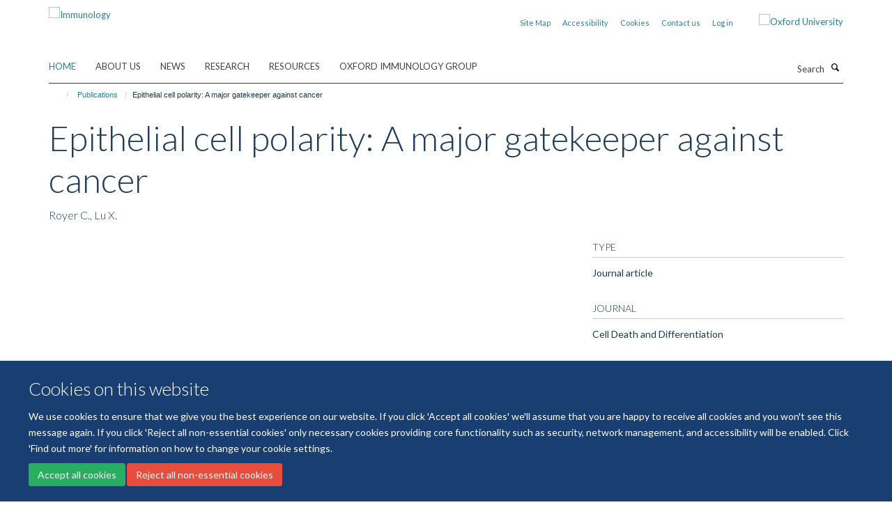

--- FILE ---
content_type: text/html;charset=utf-8
request_url: https://www.immunology.ox.ac.uk/publications/141123
body_size: 9231
content:
<!doctype html>
<html xmlns="http://www.w3.org/1999/xhtml" lang="en" xml:lang="en">

    <head><base href="https://www.immunology.ox.ac.uk/publications/141123/" />
        <meta charset="utf-8" />
        <meta name="viewport" content="width=device-width, initial-scale=1.0" />
        <meta name="apple-mobile-web-app-capable" content="yes" />
        <meta name="apple-mobile-web-app-title" content="Haiku" />
        
        <meta http-equiv="Content-Type" content="text/html; charset=utf-8" /><meta name="citation_title" content="Epithelial cell polarity: A major gatekeeper against cancer" /><meta name="citation_author" content="Royer C." /><meta name="citation_author" content="Lu X." /><meta name="citation_publication_date" content="2011/??/??" /><meta name="citation_journal_title" content="Cell Death and Differentiation" /><meta name="citation_volume" content="18" /><meta name="citation_firstpage" content="1470" /><meta name="citation_lastpage" content="1477" /><meta name="og:title" content="Epithelial cell polarity: A major gatekeeper against cancer" /><meta name="og:url" content="https://www.immunology.ox.ac.uk/publications/141123" /><meta name="twitter:card" content="summary" /><meta name="twitter:title" content="Epithelial cell polarity: A major gatekeeper against cancer" /><meta name="generator" content="Plone - http://plone.org" /><meta itemprop="url" content="https://www.immunology.ox.ac.uk/publications/141123" /><title>Epithelial cell polarity: A major gatekeeper against cancer — Immunology</title>
        
        
        
        
        
    <link rel="stylesheet" type="text/css" media="screen" href="https://www.immunology.ox.ac.uk/portal_css/Turnkey%20Theme/resourcecollective.cookielawcookielaw-cachekey-48bf2f24f6ff2048067bc803ad37b010.css" /><link rel="stylesheet" type="text/css" href="https://www.immunology.ox.ac.uk/portal_css/Turnkey%20Theme/themebootstrapcssselect2-cachekey-c5dba3d4c9d8808868e75038d846da29.css" /><link rel="stylesheet" type="text/css" href="https://www.immunology.ox.ac.uk/portal_css/Turnkey%20Theme/themebootstrapcssmagnific.popup-cachekey-9dff49aab1f55abb3ec9b4e683e9e313.css" /><link rel="stylesheet" type="text/css" media="screen" href="https://www.immunology.ox.ac.uk/portal_css/Turnkey%20Theme/resourcecollective.covercsscover-cachekey-3a1ef54b01da8fb16a9078d7fdd456fc.css" /><link rel="stylesheet" type="text/css" media="screen" href="https://www.immunology.ox.ac.uk/portal_css/Turnkey%20Theme/resourcehaiku.coveroverlays-cachekey-520b95d523e0540f000825cc3d117e8d.css" /><link rel="stylesheet" type="text/css" href="https://www.immunology.ox.ac.uk/portal_css/Turnkey%20Theme/resourcehaiku.coverhaiku.chooser-cachekey-6efe1bfa9e9e0fbd1b08a21fa592cf81.css" /><link rel="stylesheet" type="text/css" href="https://www.immunology.ox.ac.uk/portal_css/Turnkey%20Theme/resourcehaiku.widgets.imagehaiku.image.widget-cachekey-cc8a69ed42a7988f6c2e6211aa7d4546.css" /><link rel="stylesheet" type="text/css" media="screen" href="https://www.immunology.ox.ac.uk/++resource++haiku.core.vendor/prism.min.css" /><link rel="canonical" href="https://www.immunology.ox.ac.uk/publications/141123" /><link rel="search" href="https://www.immunology.ox.ac.uk/@@search" title="Search this site" /><link rel="shortcut icon" type="image/x-icon" href="https://www.immunology.ox.ac.uk/favicon.ico?v=858b6352-f6f2-11f0-a728-051ec24d17be" /><link rel="apple-touch-icon" href="https://www.immunology.ox.ac.uk/apple-touch-icon.png?v=858b6353-f6f2-11f0-a728-051ec24d17be" /><script type="text/javascript" src="https://www.immunology.ox.ac.uk/portal_javascripts/Turnkey%20Theme/resourcecollective.cookielawcookielaw_disabler-cachekey-c202b22c6f793c00d48167b76802ab8e.js"></script><script type="text/javascript" src="https://www.immunology.ox.ac.uk/portal_javascripts/Turnkey%20Theme/themebootstrapjsvendorrespond-cachekey-194fce51866bae78d14c0bffbe5f1a7d.js"></script><script type="text/javascript" src="https://www.immunology.ox.ac.uk/portal_javascripts/Turnkey%20Theme/resourceplone.app.jquery-cachekey-09bc9bf7f98de8b23a8a188594ff55e5.js"></script><script type="text/javascript" src="https://www.immunology.ox.ac.uk/portal_javascripts/Turnkey%20Theme/++theme++bootstrap/js/vendor/bootstrap.js"></script><script type="text/javascript" src="https://www.immunology.ox.ac.uk/portal_javascripts/Turnkey%20Theme/themebootstrapjspluginsvendorjquery.trunk8-cachekey-5582792e1c078d7c90d1a710520c369c.js"></script><script type="text/javascript" src="https://www.immunology.ox.ac.uk/portal_javascripts/Turnkey%20Theme/plone_javascript_variables-cachekey-37484d0571cf64911240735f45955a34.js"></script><script type="text/javascript" src="https://www.immunology.ox.ac.uk/portal_javascripts/Turnkey%20Theme/resourceplone.app.jquerytools-cachekey-0fdeb4a876d3169f3b96b846c6bc28a3.js"></script><script type="text/javascript" src="https://www.immunology.ox.ac.uk/portal_javascripts/Turnkey%20Theme/mark_special_links-cachekey-986f0675db83794e7ab1321799b08731.js"></script><script type="text/javascript" src="https://www.immunology.ox.ac.uk/portal_javascripts/Turnkey%20Theme/resourceplone.app.discussion.javascriptscomments-cachekey-1c8aed09b78cd2b323736ddbe0023e68.js"></script><script type="text/javascript" src="https://www.immunology.ox.ac.uk/portal_javascripts/Turnkey%20Theme/themebootstrapjspluginsvendorselect2-cachekey-2df29a366c1b8a3cd9b762f16f986ab0.js"></script><script type="text/javascript" src="https://www.immunology.ox.ac.uk/portal_javascripts/Turnkey%20Theme/++theme++bootstrap/js/plugins/vendor/jquery.html5-placeholder-shim.js"></script><script type="text/javascript" src="https://www.immunology.ox.ac.uk/portal_javascripts/Turnkey%20Theme/++theme++bootstrap/js/vendor/hammer.js"></script><script type="text/javascript" src="https://www.immunology.ox.ac.uk/portal_javascripts/Turnkey%20Theme/themebootstrapjspluginshaikujquery.navigation-portlets-cachekey-f87e8920f2fb2a8244c6038b354e78ef.js"></script><script type="text/javascript" src="https://www.immunology.ox.ac.uk/portal_javascripts/Turnkey%20Theme/themebootstrapjspluginsvendormasonry-cachekey-fe2420aac61f41816f321ec771640d73.js"></script><script type="text/javascript" src="https://www.immunology.ox.ac.uk/portal_javascripts/Turnkey%20Theme/themebootstrapjspluginsvendorimagesloaded-cachekey-7044fd56bff6d1447ce1ba5e2fb28131.js"></script><script type="text/javascript" src="https://www.immunology.ox.ac.uk/portal_javascripts/Turnkey%20Theme/++theme++bootstrap/js/plugins/vendor/jquery.lazysizes.js"></script><script type="text/javascript" src="https://www.immunology.ox.ac.uk/portal_javascripts/Turnkey%20Theme/++theme++bootstrap/js/plugins/vendor/jquery.magnific.popup.js"></script><script type="text/javascript" src="https://www.immunology.ox.ac.uk/portal_javascripts/Turnkey%20Theme/themebootstrapjspluginsvendorjquery.toc-cachekey-bcfd630411bc3bd254dd077eb18d0050.js"></script><script type="text/javascript" src="https://www.immunology.ox.ac.uk/portal_javascripts/Turnkey%20Theme/++theme++bootstrap/js/turnkey-various.js"></script><script type="text/javascript" src="https://www.immunology.ox.ac.uk/portal_javascripts/Turnkey%20Theme/resourcecollective.coverjsmain-cachekey-b20d60374cac944a08713124b790f5d4.js"></script><script type="text/javascript" src="https://www.immunology.ox.ac.uk/portal_javascripts/Turnkey%20Theme/resourcecollective.cookielawcookielaw_banner-cachekey-cb827a20f9d0865ef986a87999038819.js"></script><script type="text/javascript">
        jQuery(function($){
            if (typeof($.datepicker) != "undefined"){
              $.datepicker.setDefaults(
                jQuery.extend($.datepicker.regional[''],
                {dateFormat: 'mm/dd/yy'}));
            }
        });
        </script><script async="" src="https://www.googletagmanager.com/gtag/js?id=UA-112265129-1"></script><script>
  window.dataLayer = window.dataLayer || [];
  function gtag(){dataLayer.push(arguments);}
  gtag('js', new Date());

  gtag('config', 'UA-112265129-1');
</script><script>(function(w,d,s,l,i){w[l]=w[l]||[];w[l].push({'gtm.start':
new Date().getTime(),event:'gtm.js'});var f=d.getElementsByTagName(s)[0],
j=d.createElement(s),dl=l!='dataLayer'?'&l='+l:'';j.async=true;j.src=
'https://www.googletagmanager.com/gtm.js?id='+i+dl;f.parentNode.insertBefore(j,f);
})(window,document,'script','dataLayer','GTM-MN9RB9B');</script><script async="" src="https://www.googletagmanager.com/gtag/js?id=G-K47R7YQHZW"></script><script>
window.dataLayer = window.dataLayer || [];
function gtag(){dataLayer.push(arguments);}
gtag('js', new Date());
gtag('config', 'G-K47R7YQHZW');
</script><script type="text/javascript">
    $(function() {
        $('a[href^="mailto"]').click(function(){
            var email = $(this).attr('href').replace('mailto:', '');
            if (window.ga) {
                ga('send', 'event', 'Email', 'Link', email); }
            if (window.gtag) {
                gtag('event', 'Link', {
                    'event_category': 'Email',
                    'event_label': email }); }
        });
    });
</script><script type="text/javascript">
    $(function() {
        var extensions = ["avi", "css", "doc", "docx", "dmg", "eps", "exe", "jpg", "js", "mov", "mp3", "msi", "pdf", "png", "ppt", "pptx", "rar", "svg", "txt", "vsd", "vxd", "wma", "wmv", "xls", "xlsx", "zip"];
        var extensionsPattern = new RegExp('\.(('+extensions.join(')|(')+'))$$', 'g');
        $('a[href]').filter(function (){
            var href = $(this).attr('href');
            return href.match(extensionsPattern) || href.match(/\/@@download/g);
        }).click(function () {
            var link = $(this).attr('href');
            if (window.ga) {
                ga('send', 'event', 'File', 'Download', link); }
            if (window.gtag) {
                gtag('event', 'Download', {
                    'event_category': 'File',
                    'event_label': link }); }
        });
    });
</script><script type="text/javascript">
    $(function() {
        $('a.link-external, a[rel=external]').click(function(){
            var link = $(this).attr('href');
            if (window.ga) {
                ga('send', 'event', 'External', 'Link', link); }
            if (window.gtag) {
                gtag('event', 'Link', {
                    'event_category': 'External',
                    'event_label': link }); }
        });
    });
</script>
    <link href="https://www.immunology.ox.ac.uk/++theme++sublime-anti-flash-white/screen.css" rel="stylesheet" />
  
    <link href="https://www.immunology.ox.ac.uk/++theme++sublime-anti-flash-white/style.css" rel="stylesheet" />
  <style class="extra-css" id="empty-extra-css"></style></head>

    <body class="template-view portaltype-publication site-Plone section-publications subsection-141123 userrole-anonymous no-toolbar mount-009" dir="ltr">
        <!-- Google Tag Manager (noscript) -->
<noscript><iframe src="https://www.googletagmanager.com/ns.html?id=GTM-MN9RB9B" height="0" width="0" style="display:none;visibility:hidden"></iframe></noscript>
<!-- End Google Tag Manager (noscript) -->
    <div id="cookienotification">

    <div class="container">
    
        <div class="row">
        
            <div class="col-md-12">
                <h2>
                    Cookies on this website
                </h2>
                
            </div>
        
            <div class="col-md-12">
                <p>
                    We use cookies to ensure that we give you the best experience on our website. If you click 'Accept all cookies' we'll assume that you are happy to receive all cookies and you won't see this message again. If you click 'Reject all non-essential cookies' only necessary cookies providing core functionality such as security, network management, and accessibility will be enabled. Click 'Find out more' for information on how to change your cookie settings.
                </p>
                
            </div>
    
            <div class="col-md-12">
                <a class="btn btn-success cookie-continue" href="https://www.immunology.ox.ac.uk/@@enable-cookies?&amp;came_from=https://www.immunology.ox.ac.uk/publications/141123">Accept all cookies</a>
                <a class="btn btn-danger cookie-disable" href="https://www.immunology.ox.ac.uk/@@disable-cookies?came_from=https://www.immunology.ox.ac.uk/publications/141123">Reject all non-essential cookies</a>
                
            </div> 
            
        </div>
    
    </div>
     
</div><div id="site-wrapper" class="container-fluid">

            <div class="modal fade" id="modal" tabindex="-1" role="dialog" aria-hidden="true"></div>

            

            

            <div id="site-header" class="container">

                <div id="site-status"></div>

                

                <header class="row">
                    <div class="col-xs-10 col-sm-6">
                        <a id="primary-logo" title="Immunology" href="https://www.immunology.ox.ac.uk"><img src="https://www.immunology.ox.ac.uk/images/site-logos/immunology-network-v3" alt="Immunology" /></a>
                    </div>
                    <div class="col-sm-6 hidden-xs">
                        <div class="heading-spaced">
                            <div id="site__secondary-logo">
                                
        <a href="http://www.ox.ac.uk" title="Oxford University" target="_blank" rel="noopener"><img src="https://www.immunology.ox.ac.uk/images/site-logos/ox-logo" alt="Oxford University" class="img-responsive logo-secondary" /></a>
    
                            </div>
                            <div id="site-actions">

        <ul class="list-unstyled list-inline text-right">
    
            
    
            
                
                    <li id="siteaction-sitemap">
                        <a href="https://www.immunology.ox.ac.uk/sitemap" title="" accesskey="3">Site Map</a>
                    </li>
                
            
            
                
                    <li id="siteaction-accessibility">
                        <a href="https://www.immunology.ox.ac.uk/accessibility" title="" accesskey="0">Accessibility</a>
                    </li>
                
            
            
                
                    <li id="siteaction-cookie-policy">
                        <a href="https://www.immunology.ox.ac.uk/cookies" title="" accesskey="">Cookies</a>
                    </li>
                
            
            
                
                    <li id="siteaction-contact-us">
                        <a href="https://www.immunology.ox.ac.uk/about/contact-us" title="" accesskey="">Contact us</a>
                    </li>
                
            
            
                
                    <li id="siteaction-login">
                        <a href="https://www.immunology.ox.ac.uk/Shibboleth.sso/Login?target=https://www.immunology.ox.ac.uk/shibboleth_loggedin?came_from=https://www.immunology.ox.ac.uk/publications/141123" title="" accesskey="">Log in</a>
                    </li>
                
            
    
        </ul>
    </div>
                        </div>
                    </div>
                    <div class="col-xs-2 visible-xs">
                        <a href="#mmenu" role="button" class="btn btn-default" aria-label="Toggle menu">
                            <i class="glyphicon glyphicon-menu"></i>
                        </a>
                    </div>
                </header>

                <nav role="navigation">
                    <div class="row">
                        <div class="col-sm-10">
                            <div id="site-bar" class="collapse navbar-collapse">

	    <ul class="nav navbar-nav">

            

	            <li class="dropdown active" id="portaltab-index_html">
	                <a href="https://www.immunology.ox.ac.uk" title="" data-toggle="">Home</a>
                    
	            </li>

            
            

	            <li class="dropdown" id="portaltab-about">
	                <a href="https://www.immunology.ox.ac.uk/about" title="" data-toggle="" data-hover="dropdown">About us</a>
                    <ul class="dropdown-menu" role="menu">
                        
                            <li>
                                <a href="https://www.immunology.ox.ac.uk/about/overview" title="">The Immunology Network</a>
                            </li>
                        
                        
                            <li>
                                <a href="https://www.immunology.ox.ac.uk/about/strategic-objectives" title="">Strategic Objectives</a>
                            </li>
                        
                        
                            <li>
                                <a href="https://www.immunology.ox.ac.uk/about/history" title="">History</a>
                            </li>
                        
                        
                            <li>
                                <a href="https://www.immunology.ox.ac.uk/about/public-engagement" title="">Public Engagement</a>
                            </li>
                        
                        
                            <li>
                                <a href="https://www.immunology.ox.ac.uk/about/sustainability" title="">Sustainability</a>
                            </li>
                        
                        
                            <li>
                                <a href="https://www.immunology.ox.ac.uk/about/immunology-research-fund" title="">Immunology Research Fund</a>
                            </li>
                        
                        
                            <li>
                                <a href="https://www.immunology.ox.ac.uk/about/team" title="">People</a>
                            </li>
                        
                        
                            <li>
                                <a href="https://www.immunology.ox.ac.uk/about/contact-us" title="">Contact us</a>
                            </li>
                        
                    </ul>
	            </li>

            
            

	            <li class="dropdown" id="portaltab-news">
	                <a href="https://www.immunology.ox.ac.uk/news" title="" data-toggle="">News</a>
                    
	            </li>

            
            

	            <li class="dropdown" id="portaltab-research">
	                <a href="https://www.immunology.ox.ac.uk/research" title="" data-toggle="" data-hover="dropdown">Research</a>
                    <ul class="dropdown-menu" role="menu">
                        
                            <li>
                                <a href="https://www.immunology.ox.ac.uk/research/basic-immunology" title="">Basic Immunology</a>
                            </li>
                        
                        
                            <li>
                                <a href="https://www.immunology.ox.ac.uk/research/computational-immunology" title="">Computational Immunology</a>
                            </li>
                        
                        
                            <li>
                                <a href="https://www.immunology.ox.ac.uk/research/immunometabolism" title="">Immunometabolism</a>
                            </li>
                        
                        
                            <li>
                                <a href="https://www.immunology.ox.ac.uk/research/immuno-oncology" title="">Immuno-Oncology</a>
                            </li>
                        
                        
                            <li>
                                <a href="https://www.immunology.ox.ac.uk/research/infection" title="">Infection</a>
                            </li>
                        
                        
                            <li>
                                <a href="https://www.immunology.ox.ac.uk/research/inflammation" title="">Inflammation</a>
                            </li>
                        
                        
                            <li>
                                <a href="https://www.immunology.ox.ac.uk/research/neuroimmunology" title="">Neuroimmunology</a>
                            </li>
                        
                        
                            <li>
                                <a href="https://www.immunology.ox.ac.uk/research/structural-immunology" title="">Structural Immunology</a>
                            </li>
                        
                        
                            <li>
                                <a href="https://www.immunology.ox.ac.uk/research/translational-immunology" title="">Translational Immunology</a>
                            </li>
                        
                        
                            <li>
                                <a href="https://www.immunology.ox.ac.uk/research/vaccines" title="">Vaccines</a>
                            </li>
                        
                    </ul>
	            </li>

            
            

	            <li class="dropdown" id="portaltab-resources">
	                <a href="https://www.immunology.ox.ac.uk/resources" title="" data-toggle="" data-hover="dropdown">Resources</a>
                    <ul class="dropdown-menu" role="menu">
                        
                            <li>
                                <a href="https://www.immunology.ox.ac.uk/resources/facilities" title="">Facilities</a>
                            </li>
                        
                        
                            <li>
                                <a href="https://www.immunology.ox.ac.uk/resources/immunology-teaching-network" title="">Immunology Teaching</a>
                            </li>
                        
                        
                            <li>
                                <a href="https://www.immunology.ox.ac.uk/resources/researchers-toolkit" title="">Researchers' Toolkit</a>
                            </li>
                        
                        
                            <li>
                                <a href="https://www.immunology.ox.ac.uk/resources/networks-consortia-initiatives-groups" title="">Networks, Consortia, Initiatives, Groups</a>
                            </li>
                        
                        
                            <li>
                                <a href="https://www.immunology.ox.ac.uk/resources/communication" title="">Communication</a>
                            </li>
                        
                        
                            <li>
                                <a href="https://www.immunology.ox.ac.uk/resources/orniid" title="">ORNIID</a>
                            </li>
                        
                    </ul>
	            </li>

            
            

	            <li class="dropdown" id="portaltab-oig">
	                <a href="https://www.immunology.ox.ac.uk/oig" title="" data-toggle="">Oxford Immunology Group</a>
                    
	            </li>

            

            

	    </ul>

    </div>
                        </div>
                        <div class="col-sm-2">
                            <form action="https://www.immunology.ox.ac.uk/@@search" id="site-search" class="form-inline" role="form">
                                <div class="input-group">
                                    <label class="sr-only" for="SearchableText">Search</label>
                                    <input type="text" class="form-control" name="SearchableText" id="SearchableText" placeholder="Search" />
                                    <span class="input-group-btn">
                                        <button class="btn" type="submit" aria-label="Search"><i class="glyphicon-search"></i></button>
                                    </span>
                                </div>
                            </form>
                        </div>
                    </div>
                </nav>

                <div class="container">
                    <div class="row">
                        <div class="col-md-12">
                            <ol class="breadcrumb" id="site-breadcrumbs"><li><a title="Home" href="https://www.immunology.ox.ac.uk"><span class="glyphicon glyphicon-home"></span></a></li><li><a href="https://www.immunology.ox.ac.uk/publications">Publications</a></li><li class="active">Epithelial cell polarity: A major gatekeeper against cancer</li></ol>
                        </div>
                    </div>
                </div>

            </div>

            <div id="content" class="container ">

                            

                            

            

        <div itemscope="" itemtype="http://schema.org/Thing">

            <meta itemprop="url" content="https://www.immunology.ox.ac.uk/publications/141123" />

            
                <div id="above-page-header">
    

</div>
            

            
                
                
                    
                        <div class="page-header">
                            <div class="row">
                                    
                                <div class="col-xs-12 col-sm-12">
                                    
                                    
                                        <h1>
                                            <span itemprop="name">Epithelial cell polarity: A major gatekeeper against cancer</span>
                                            <small>
                                                
                                            </small>
                                        </h1>
                                    
                                    
                                    
                    <div id="below-page-title">
</div>
                    <h5 style="margin:10px 0">Royer C., Lu X.</h5>
                
                                    
                                </div>
                                    
                                
                                            
                            </div>
                        </div>
                    
                    
                    
                    
                 
            

            
                <div id="below-page-header"></div>
            

            
                <div id="above-page-content"></div>
            

            
                <div class="row">
        
                    <div id="site-content" class="col-sm-8">

                        

                            
                                
                            

                            
                                
                            

                            
                                
                                    
                                
                            
            
                            <div class="row">
                                <div id="site-content-body" class="col-sm-12">
            
                                    
                
                    
                    
                    
                
                                    
                                </div>
            
                                
            
                            </div>
            
                            
                    

                    
                
                        
        
                    </div>
        
                    <div class="site-sidebar col-sm-4">
        
                        <div id="aside-page-content"></div>
              
                        

                    

                    
                        <h5 class="publication-lead">Type</h5>
                        <p>Journal article</p>
                    

                    
                        <h5 class="publication-lead">Journal</h5>
                        <p>Cell Death and Differentiation</p>
                    

                    

                    

                    

                    
                        <h5 class="publication-lead">Publication Date</h5>
                        <p>2011</p>
                    

                    
                        <h5 class="publication-lead">Volume</h5>
                        <p>18</p>
                    

                    
                        <h5 class="publication-lead">Pages</h5>
                        <p>
                            1470
                            -
                            1477
                        </p>
                    

                    

                    

                    

                
        
                    </div>
        
                </div>
            

            
                <div id="below-page-content"></div>
            
            
        </div>

    

        
                        </div>

            <footer id="site-footer" class="container" itemscope="" itemtype="http://schema.org/WPFooter">
        <hr />
        





    <div class="row" style="margin-bottom:20px">

        <div class="col-md-4">
            
                <a id="footer-logo" target="_blank" rel="noopener" href="https://www.medsci.ox.ac.uk" title="Medical Sciences Division, University of Oxford">
                    <img src="https://www.immunology.ox.ac.uk/images/site-logos/footer-logo.png" alt="" class="img-responsive logo-footer" />
                </a>
            
        </div>

        <div class="col-md-8">
            
            
                <ul id="footer-nav" class="list-inline">
                    
                        <li>
                            <a href="https://compliance.admin.ox.ac.uk/submit-foi" target="_blank" rel="noopener">Freedom of Information</a>
                        </li>
                    
                    
                        <li>
                            <a href="https://www.medsci.ox.ac.uk/about-us/data-privacy-notice" target="_blank" rel="noopener">Data Privacy</a>
                        </li>
                    
                    
                        <li>
                            <a href="https://www.ox.ac.uk/legal" target="_blank" rel="noopener">Copyright Statement</a>
                        </li>
                    
                    
                        <li>
                            <a href="https://www.immunology.ox.ac.uk/accessibility" rel="noopener">Accessibility Statement</a>
                        </li>
                    
                </ul>
            
        </div>
    </div>





    <div id="site-actions-footer" class="visible-xs-block" style="margin:20px 0">

        <ul class="list-unstyled list-inline text-center">

            
                
                    <li id="siteaction-sitemap">
                        <a href="https://www.immunology.ox.ac.uk/sitemap" title="Site Map" accesskey="3">Site Map</a>
                    </li>
                
            
            
                
                    <li id="siteaction-accessibility">
                        <a href="https://www.immunology.ox.ac.uk/accessibility" title="Accessibility" accesskey="0">Accessibility</a>
                    </li>
                
            
            
                
                    <li id="siteaction-cookie-policy">
                        <a href="https://www.immunology.ox.ac.uk/cookies" title="Cookies" accesskey="">Cookies</a>
                    </li>
                
            
            
                
                    <li id="siteaction-contact-us">
                        <a href="https://www.immunology.ox.ac.uk/about/contact-us" title="Contact us" accesskey="">Contact us</a>
                    </li>
                
            
            
                
                    <li id="siteaction-login">
                        <a href="https://www.immunology.ox.ac.uk/Shibboleth.sso/Login?target=https://www.immunology.ox.ac.uk/shibboleth_loggedin?came_from=https://www.immunology.ox.ac.uk/publications/141123" title="Log in" accesskey="">Log in</a>
                    </li>
                
            

        </ul>
    </div>









    </footer>

        </div><div id="haiku-mmenu">

            <nav id="mmenu" data-searchfield="true" data-title="Menu" data-search="true">
                <ul>
                    <li>


    <a href="https://www.immunology.ox.ac.uk/about" class="state-published" title="">
        <span>About us</span>
    </a>

<ul>
<li>


    <a href="https://www.immunology.ox.ac.uk/about/overview" class="state-published" title="The Immunology Network supports immunology, infection and inflammation research across the University.">
        <span>The Immunology Network</span>
    </a>

</li>
<li>


    <a href="https://www.immunology.ox.ac.uk/about/strategic-objectives" class="state-published" title="The Immunology Network has the following objectives:">
        <span>Strategic Objectives</span>
    </a>

</li>
<li>


    <a href="https://www.immunology.ox.ac.uk/about/history" class="state-published" title="A history of immunology, infection and inflammation research at Oxford">
        <span>History</span>
    </a>

</li>
<li>


    <a href="https://www.immunology.ox.ac.uk/about/public-engagement" class="state-published" title="">
        <span>Public Engagement</span>
    </a>

<ul>
<li>


    <a href="https://www.immunology.ox.ac.uk/about/public-engagement/thanks-for-the-memories-t4tm" class="state-published" title="">
        <span>Thanks for the Memories (T4TM)</span>
    </a>

</li>
<li>


    <a href="https://www.immunology.ox.ac.uk/about/public-engagement/patient-and-public-involvement-and-engagement" class="state-published" title="Patient and public involvement and engagement (PPIE) is an essential part of designing and conducting research, and translating findings into public benefit, so it’s a major priority for Oxford immunologists.  Here are some examples of the work currently underway in this area.">
        <span>Patient and Public Involvement and Engagement</span>
    </a>

</li>
<li>


    <a href="https://www.immunology.ox.ac.uk/about/public-engagement/the-vaccine-brewery-at-the-green-man-festival" class="state-published" title="">
        <span>The Vaccine Brewery at the Green Man Festival</span>
    </a>

</li>
<li>


    <a href="https://www.immunology.ox.ac.uk/about/public-engagement/visit-to-science-oxford-headington" class="state-published" title="">
        <span>Visits to Science Oxford Headington</span>
    </a>

</li>
<li>


    <a href="https://www.immunology.ox.ac.uk/about/public-engagement/public-engagement-at-the-wimm" class="state-published" title="Public Engagement at the WIMM">
        <span>Public Engagement at the WIMM</span>
    </a>

</li>
<li>


    <a href="https://www.immunology.ox.ac.uk/about/public-engagement/a-profile-of-how-the-pandemics-the-unanswered-questions-documentary-was-made" class="state-published" title="">
        <span>Pandemics: The Unanswered Questions</span>
    </a>

</li>

</ul>
</li>
<li>


    <a href="https://www.immunology.ox.ac.uk/about/sustainability" class="state-published" title="">
        <span>Sustainability</span>
    </a>

<ul>
<li>


    <a href="https://www.immunology.ox.ac.uk/about/sustainability/promoting-sustainable-laboratories" class="state-published" title="">
        <span>Promoting sustainable immunology at Oxford</span>
    </a>

</li>
<li>


    <a href="https://www.immunology.ox.ac.uk/about/sustainability/kennedy-institute-labs-all-apply-for-leaf-awards" class="state-published" title="">
        <span>Kennedy Institute LEAF applications</span>
    </a>

</li>

</ul>
</li>
<li>


    <a href="https://www.immunology.ox.ac.uk/about/immunology-research-fund" class="state-published" title="Do you know someone interested in supporting immunology research? The Immunology Network is working with the Medical Sciences Division Development Team to establish an Immunology Accelerator Fund that will be underpinned by philanthropic support.">
        <span>Immunology Research Fund</span>
    </a>

</li>
<li>


    <a href="https://www.immunology.ox.ac.uk/about/team" class="state-published" title="">
        <span>People</span>
    </a>

<ul>
<li>


    <a href="https://www.immunology.ox.ac.uk/about/team/sara-khalid-1" class="state-published" title="Sara is an Associate Professor of Health Informatics and Biomedical Data Science within the Centre for Statistics in Medicine. She trained in electrical and biomedical engineering prior to founding the PHI Lab, which studies data science and artificial intelligence for planetary health.">
        <span>Sara Khalid</span>
    </a>

</li>

</ul>
</li>
<li>


    <a href="https://www.immunology.ox.ac.uk/about/contact-us" class="state-published" title="">
        <span>Contact us</span>
    </a>

</li>

</ul>
</li>
<li>


    <a href="https://www.immunology.ox.ac.uk/news" class="state-published" title="">
        <span>News</span>
    </a>

</li>
<li>


    <a href="https://www.immunology.ox.ac.uk/research" class="state-published" title="">
        <span>Research</span>
    </a>

<ul>
<li>


    <a href="https://www.immunology.ox.ac.uk/research/basic-immunology" class="state-published" title="Oxford has fantastic strength in basic immunology research.">
        <span>Basic Immunology</span>
    </a>

</li>
<li>


    <a href="https://www.immunology.ox.ac.uk/research/computational-immunology" class="state-published" title="Analysis of big data provides a wealth of useful information">
        <span>Computational Immunology</span>
    </a>

</li>
<li>


    <a href="https://www.immunology.ox.ac.uk/research/immunometabolism" class="state-published" title="The interaction between immunology and metabolism is an exciting, developing area.">
        <span>Immunometabolism</span>
    </a>

</li>
<li>


    <a href="https://www.immunology.ox.ac.uk/research/immuno-oncology" class="state-published" title="The development of immunotherapeutics has revolutionised treatment for cancer patients">
        <span>Immuno-Oncology</span>
    </a>

</li>
<li>


    <a href="https://www.immunology.ox.ac.uk/research/infection" class="state-published" title="The study of microbial infection, prevention and treatment.">
        <span>Infection</span>
    </a>

</li>
<li>


    <a href="https://www.immunology.ox.ac.uk/research/inflammation" class="state-published" title="Inflammation is a natural host response to infection and wounding.">
        <span>Inflammation</span>
    </a>

</li>
<li>


    <a href="https://www.immunology.ox.ac.uk/research/neuroimmunology" class="state-published" title="The fascinating cross-talk between immunology and neuroscience.">
        <span>Neuroimmunology</span>
    </a>

</li>
<li>


    <a href="https://www.immunology.ox.ac.uk/research/structural-immunology" class="state-published" title="Understanding host-pathogen interactions.">
        <span>Structural Immunology</span>
    </a>

</li>
<li>


    <a href="https://www.immunology.ox.ac.uk/research/translational-immunology" class="state-published" title="Linking basic research to experimental medicine and clinical trials">
        <span>Translational Immunology</span>
    </a>

</li>
<li>


    <a href="https://www.immunology.ox.ac.uk/research/vaccines" class="state-published" title="Oxford undertakes world-leading vaccine research">
        <span>Vaccines</span>
    </a>

</li>
<li>


    <a href="https://www.immunology.ox.ac.uk/research/research" class="state-published" title="">
        <span>Research</span>
    </a>

</li>

</ul>
</li>
<li>


    <a href="https://www.immunology.ox.ac.uk/resources" class="state-published" title="">
        <span>Resources</span>
    </a>

<ul>
<li>


    <a href="https://www.immunology.ox.ac.uk/resources/facilities" class="state-published" title="A guide to some of the immunology facilities across the Medical Sciences Division">
        <span>Facilities</span>
    </a>

<ul>
<li>


    <a href="https://www.immunology.ox.ac.uk/resources/facilities/imaging" class="state-published" title="Imaging facilities available across the Medical Sciences Division">
        <span>Imaging</span>
    </a>

</li>
<li>


    <a href="https://www.immunology.ox.ac.uk/resources/facilities/bioinformatics" class="state-published" title="Support for bioinformatic analysis">
        <span>Bioinformatics</span>
    </a>

</li>
<li>


    <a href="https://www.immunology.ox.ac.uk/resources/facilities/genome-engineering" class="state-published" title="Sources of expertise in genome engineering">
        <span>Genome Engineering</span>
    </a>

</li>
<li>


    <a href="https://www.immunology.ox.ac.uk/resources/facilities/cytometry" class="state-published" title="FACS provisions and other cytometry resources available across the MSD">
        <span>Cytometry</span>
    </a>

</li>
<li>


    <a href="https://www.immunology.ox.ac.uk/resources/facilities/imp-viral-vector-production" class="state-published" title="">
        <span>IMP and Viral Vector manufacture</span>
    </a>

</li>
<li>


    <a href="https://www.immunology.ox.ac.uk/resources/facilities/dna-rna-extraction-and-analysis" class="state-published" title="">
        <span>DNA/RNA extraction and analysis</span>
    </a>

</li>
<li>


    <a href="https://www.immunology.ox.ac.uk/resources/facilities/targeted-proteomics" class="state-published" title="">
        <span>Proteomics</span>
    </a>

</li>
<li>


    <a href="https://www.immunology.ox.ac.uk/resources/facilities/single-cell-technologies" class="state-published" title="">
        <span>Single Cell Technologies</span>
    </a>

</li>

</ul>
</li>
<li>


    <a href="https://www.immunology.ox.ac.uk/resources/immunology-teaching-network" class="state-published" title="The following courses include components on immunology. Please see the course websites for more information.">
        <span>Immunology Teaching</span>
    </a>

</li>
<li>


    <a href="https://www.immunology.ox.ac.uk/resources/researchers-toolkit" class="state-published" title="A fantastic Medical Sciences Division resource to help you find information on training, funding, public engagement, innovation, ethics and more!">
        <span>Researchers' Toolkit</span>
    </a>

</li>
<li>


    <a href="https://www.immunology.ox.ac.uk/resources/networks-consortia-initiatives-groups" class="state-published" title="Get involved with other Networks, Consortia, Initiatives and Groups within the University">
        <span>Networks, Consortia, Initiatives, Groups</span>
    </a>

</li>
<li>


    <a href="https://www.immunology.ox.ac.uk/resources/communication" class="state-published" title="Promote your research in alternative ways!">
        <span>Communication</span>
    </a>

</li>
<li>


    <a href="https://www.immunology.ox.ac.uk/resources/orniid" class="state-published" title="">
        <span>ORNIID</span>
    </a>

<ul>
<li>


    <a href="https://www.immunology.ox.ac.uk/resources/orniid/orniid" class="state-published" title="">
        <span>Oxford Research Nurses for Immunology and Inflammatory Diseases ORNIID</span>
    </a>

</li>
<li>


    <a href="https://www.immunology.ox.ac.uk/resources/orniid/research" class="state-published" title="We co-ordinate studies and sample collection for various groups across multiple departments with a particular focus on mucosal immunology and inflammation.">
        <span>Research</span>
    </a>

</li>
<li>


    <a href="https://www.immunology.ox.ac.uk/resources/orniid/about-us-1" class="state-published" title="We are a dynamic Research Nursing Team from Oxford University, focusing in the areas of mucosal immunology and inflammation.">
        <span>About Us</span>
    </a>

</li>
<li>


    <a href="https://www.immunology.ox.ac.uk/resources/orniid/collaboration" class="state-published" title="We collaborate with multiple groups both across the University and externally.">
        <span>Collaboration</span>
    </a>

</li>
<li>


    <a href="https://www.immunology.ox.ac.uk/resources/orniid/education-and-career-development" class="state-published" title="Education and Career development">
        <span>Education and Career development</span>
    </a>

</li>

</ul>
</li>

</ul>
</li>
<li>


    <a href="https://www.immunology.ox.ac.uk/oig" class="state-published" title="The Oxford Immunology Group (OIG) is a regional branch of the British Society for Immunology (BSI). The aim is to connect students, postdocs, early-career researchers, and faculty with an interest in immunology. &#13;&#10;Within this group, we host the Science in Progress (SIP) talks once every two months and allow for the exchange of reagents, ideas and techniques across institutes and departments in Oxford.">
        <span>Oxford Immunology Group</span>
    </a>

<ul>
<li>


    <a href="https://www.immunology.ox.ac.uk/oig/oxford-immunology-group" class="state-published" title="">
        <span>About</span>
    </a>

<ul>
<li>


    <a href="https://www.immunology.ox.ac.uk/oig/oxford-immunology-group/SIP" class="state-published" title="The Science in Progress (SIP) talks are informal research presentations by graduate students, postdocs, or early career researchers to the Oxford immunology community. The SIP talks will take place once every two months and all are welcome to attend. Please email jordan.rolt@ndm.ox.ac.uk for details.">
        <span>Science in Progress talks</span>
    </a>

</li>
<li>


    <a href="https://www.immunology.ox.ac.uk/oig/oxford-immunology-group/oig-committee" class="state-published" title="">
        <span>OIG Committee members</span>
    </a>

</li>
<li>


    <a href="https://www.immunology.ox.ac.uk/oig/oxford-immunology-group/get-involved" class="state-published" title="We are always looking for new members to join - please spread the word!">
        <span>Get involved!</span>
    </a>

</li>

</ul>
</li>

</ul>
</li>

                </ul>
            </nav>

            <script type="text/javascript">
                $(document).ready(function() {
                    var menu = $("#mmenu");
                    menu.mmenu({
                        navbar: {title: menu.data("title")},
                        counters: menu.data("counters"),
                        searchfield: menu.data("search") ? {"resultsPanel": true} : {},
                        navbars: menu.data("search") ? {"content": ["searchfield"]} : {}
                    });
                    // fix for bootstrap modals
                    // http://stackoverflow.com/questions/35038146/bootstrap-modal-and-mmenu-menu-clashing
                    $(".mm-slideout").css("z-index", "auto");
                });
            </script>

         </div>

        




    
    
      <script type="text/javascript" src="https://www.immunology.ox.ac.uk/++resource++haiku.core.vendor/prism.min.js"></script>
    
  

    <script type="text/javascript">
        function deleteAllCookies() {
            var cookies = document.cookie.split("; ");
            for (var c = 0; c < cookies.length; c++) {
                if (!HAIKU_ALLOWED_COOKIES.some(v => cookies[c].includes(v))) {
                    var d = window.location.hostname.split(".");
                    while (d.length > 0) {    
                        var cookieBase1 = encodeURIComponent(cookies[c].split(";")[0].split("=")[0]) + '=; expires=Thu, 01-Jan-1970 00:00:01 GMT; domain=' + d.join('.') + '; path=';
                        var cookieBase2 = encodeURIComponent(cookies[c].split(";")[0].split("=")[0]) + '=; expires=Thu, 01-Jan-1970 00:00:01 GMT; domain=.' + d.join('.') + '; path=';
                        var p = location.pathname.split('/');
                        document.cookie = cookieBase1 + '/';
                        document.cookie = cookieBase2 + '/';
                        while (p.length > 0) {
                            document.cookie = cookieBase1 + p.join('/');
                            document.cookie = cookieBase2 + p.join('/');
                            p.pop();
                        };
                        d.shift();
                    }
                }
            }
        };
        if (!(document.cookie.includes('haiku_cookies_enabled'))) {
            deleteAllCookies();
        }
    </script>
    
</body>

</html>